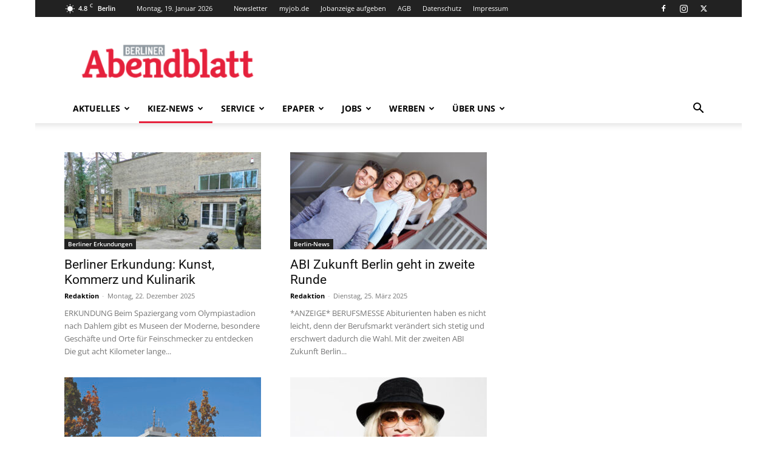

--- FILE ---
content_type: text/html; charset=utf-8
request_url: https://www.google.com/recaptcha/api2/aframe
body_size: 269
content:
<!DOCTYPE HTML><html><head><meta http-equiv="content-type" content="text/html; charset=UTF-8"></head><body><script nonce="78JsIYZFCklx_O-LGmJwQw">/** Anti-fraud and anti-abuse applications only. See google.com/recaptcha */ try{var clients={'sodar':'https://pagead2.googlesyndication.com/pagead/sodar?'};window.addEventListener("message",function(a){try{if(a.source===window.parent){var b=JSON.parse(a.data);var c=clients[b['id']];if(c){var d=document.createElement('img');d.src=c+b['params']+'&rc='+(localStorage.getItem("rc::a")?sessionStorage.getItem("rc::b"):"");window.document.body.appendChild(d);sessionStorage.setItem("rc::e",parseInt(sessionStorage.getItem("rc::e")||0)+1);localStorage.setItem("rc::h",'1768837237489');}}}catch(b){}});window.parent.postMessage("_grecaptcha_ready", "*");}catch(b){}</script></body></html>

--- FILE ---
content_type: text/css; charset=utf-8
request_url: https://berliner-abendblatt.de/wp-content/cache/min/1/wp-content/plugins/yumpuplayer/fe/css/yumpu_fe.css?ver=1768402355
body_size: 772
content:
#ypp_yumpu_doc .ypp_magazineWrapper .ypp_magazineHeader{display:flex;align-items:center}#ypp_yumpu_doc .ypp_magazineWrapper .ypp_magazineHeader .ypp_goToOverview{padding:4px 10px;-webkit-border-radius:4px;-moz-border-radius:4px;border-radius:4px;margin-right:10px;cursor:pointer;transition:all 0.4s ease-out}#ypp_yumpu_doc .ypp_magazineWrapper .ypp_magazineHeader .ypp_magazineTitle{font-size:20px;line-height:20px;font-weight:700}#ypp_yumpu_doc .ypp_magazineWrapper #ypp_magazineContainer{width:100%;height:250px}#ypp_yumpu_doc .ypp_magazineWrapper .ypp_archiveWrapper .ypp_showMore{font-size:14px;line-height:14px;cursor:pointer;display:inline-block;padding:6px;-webkit-border-radius:4px;-moz-border-radius:4px;border-radius:4px;margin-right:10px;margin-top:40px}#ypp_yumpu_doc .ypp_magazineWrapper .ypp_archiveWrapper .ypp_dl{display:none;font-size:14px;line-height:14px;cursor:pointer;padding:6px;-webkit-border-radius:4px;-moz-border-radius:4px;border-radius:4px;margin-right:10px;margin-top:40px}#ypp_yumpu_doc .ypp_magazineWrapper .ypp_archiveWrapper .ypp_dl.show{display:inline-block;text-decoration:none}#ypp_yumpu_doc .ypp_magazineWrapper .ypp_archiveWrapper .ypp_archives{display:none;margin-top:20px}#ypp_yumpu_doc .ypp_magazineWrapper .ypp_archiveWrapper .ypp_archives .ypp_archive{margin-bottom:30px}#ypp_yumpu_doc .ypp_magazineWrapper .ypp_archiveWrapper .ypp_archives .ypp_archive .year{padding:0 0 4px 0;font-weight:600}#ypp_yumpu_doc .ypp_magazineWrapper .ypp_archiveWrapper .ypp_archives .ypp_archive ul{list-style-type:none;display:flex;margin:0;padding:0;background:#f5f5f5;flex-wrap:wrap}#ypp_yumpu_doc .ypp_magazineWrapper .ypp_archiveWrapper .ypp_archives .ypp_archive ul li{border:1px solid #e0e0e0;border-top:none;border-left:none;padding:6px 10px;cursor:pointer;transition:all 0.4s ease-out}#ypp_yumpu_doc .ypp_magazineWrapper .ypp_archiveWrapper .ypp_archives .ypp_archive ul li:first-child{border-left:none}#ypp_yumpu_doc .ypp_magazineWrapper .ypp_archiveWrapper .ypp_archives .ypp_archive ul li:last-child{border-right:none}#ypp_yumpu_doc .ypp_magazineWrapper .ypp_archiveWrapper .ypp_archives .ypp_archive ul li:hover,#ypp_yumpu_doc .ypp_magazineWrapper .ypp_archiveWrapper .ypp_archives .ypp_archive ul li.active{background-color:#e0e0e0}#ypp_yumpu_doc .ypp_magazineWrapper .ypp_archiveWrapper .ypp_archives .ypp_archive .content{display:none;padding:20px;background:#f5f5f5;transition:all 0.2s ease-out}#ypp_yumpu_doc .ypp_magazineWrapper .ypp_archiveWrapper .ypp_archives .ypp_archive .content.active{display:grid;gap:20px}#ypp_yumpu_doc .ypp_magazineWrapper .ypp_archiveWrapper .ypp_archives .ypp_archive.toClone{display:none}#ypp_yumpu_doc .ypp_magazineWrapper .ypp_archiveWrapper .ypp_archives .ypp_archive .ypp_magazine.toClone{display:none}#ypp_yumpu_doc .ypp_magazineWrapper .ypp_archiveWrapper .ypp_archives .ypp_archive .content .ypp_magazine{background:#fff;border:1px solid #cbcbcb;cursor:pointer;transition:all 0.2s ease-out}#ypp_yumpu_doc .ypp_magazineWrapper .ypp_archiveWrapper .ypp_archives .ypp_archive .content .ypp_magazine:hover{transform:scale(1.05)}#ypp_yumpu_doc .ypp_magazineWrapper .ypp_archiveWrapper .ypp_archives .ypp_archive .content .ypp_magazine img{display:block}#ypp_yumpu_doc .ypp_magazineWrapper .ypp_archiveWrapper .ypp_archives .ypp_archive .content .ypp_magazine .ypp_caption{text-align:center;font-size:14px;line-height:22px;padding:10px 0}#ypp_yumpu_doc .ypp_noMagazinesFound{display:none;padding:20px 0}#ypp_yumpu_doc .ypp_variantsWrapper .ypp_variants{display:grid;gap:20px}#ypp_yumpu_doc .ypp_variantsWrapper .ypp_variants .ypp_variant{display:flex;flex-direction:column;align-items:center;justify-content:center;border:1px solid gray;-webkit-border-radius:4px;-moz-border-radius:4px;border-radius:4px;padding:10px;cursor:pointer;transition:all 0.2s ease-out}#ypp_yumpu_doc .ypp_variantsWrapper .ypp_variants .ypp_variant:hover{box-shadow:4px 4px 8px 0 #00000026}#ypp_yumpu_doc .ypp_variantsWrapper .ypp_variants .ypp_variant .ypp_title{text-align:center;font-size:14px;line-height:18px;font-weight:700}#ypp_yumpu_doc .ypp_preloader{display:none;width:60px;height:60px}#ypp_yumpu_doc .ypp_preloader:after{content:" ";display:block;width:34px;height:34px;margin:8px;border-radius:50%;border:6px solid #000;border-color:#000 transparent #000 transparent;animation:ypp_preloader 1.2s linear infinite}@keyframes ypp_preloader{0%{transform:rotate(0deg)}100%{transform:rotate(360deg)}}.hide{display:none!important}.clear{clear:both}@media only screen and (max-width:860px){#ypp_yumpu_doc .ypp_variantsWrapper .ypp_variants{grid-template-columns:1fr 1fr 1fr!important}#ypp_yumpu_doc .ypp_magazineWrapper .ypp_archiveWrapper .ypp_archives .ypp_archive .content{grid-template-columns:1fr 1fr!important}}@media only screen and (max-width:500px){#ypp_yumpu_doc .ypp_variantsWrapper .ypp_variants{grid-template-columns:1fr!important}#ypp_yumpu_doc .ypp_magazineWrapper .ypp_archiveWrapper .ypp_archives .ypp_archive .content{grid-template-columns:1fr!important}}